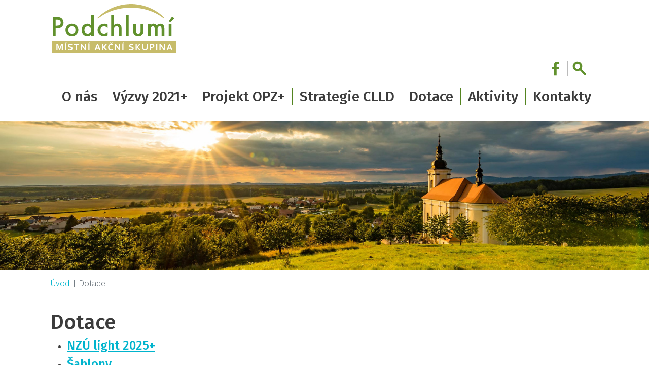

--- FILE ---
content_type: text/html; charset=UTF-8
request_url: https://maspodchlumi.cz/dotace
body_size: 5506
content:
<!DOCTYPE html>
<html lang="cs">
<head>
<meta charset="utf-8">
<meta http-equiv="X-UA-Compatible" content="IE=edge">
<meta name="viewport" content="width=device-width, initial-scale=1">
<meta name="author" content="MAS Podchlumi">
<title>Dotace</title>
<link href="/public/themes//maspodchlumi.cz/dist/A.main.bundle.css.pagespeed.cf.TONyHuxjKw.css" rel="stylesheet">
<link rel="apple-touch-icon" sizes="180x180" href="/public/themes//maspodchlumi.cz/favicon/xapple-touch-icon.png.pagespeed.ic.vvNAmnDJNi.webp">
<link rel="icon" type="image/png" sizes="32x32" href="/public/themes//maspodchlumi.cz/favicon/xfavicon-32x32.png.pagespeed.ic.kQLkohwPgQ.webp">
<link rel="icon" type="image/png" sizes="16x16" href="/public/themes//maspodchlumi.cz/favicon/xfavicon-16x16.png.pagespeed.ic.XVWt4azqFw.webp">
<link rel="manifest" href="/public/themes//maspodchlumi.cz/favicon/site.webmanifest">
<link rel="mask-icon" href="/public/themes//maspodchlumi.cz/favicon/safari-pinned-tab.svg" color="#5bbad5">
<meta name="msapplication-TileColor" content="#da532c">
<meta name="theme-color" content="#ffffff">
</head>
<body>
<header class="global-container">
<nav class="container navbar navbar-light navbar-expand-md">
<div class="row min-w-100">
<div class="col-6 col-md">
<a class="d-block" href="https://maspodchlumi.cz/"><svg class="logo" preserveAspectRatio="xMinYMid meet" width="250" height="98" alt="MAS Podchlumí, z. s."><use xlink:href="#logo"></use></svg></a>
</div>
<div class="col-6 col-md-auto py-3 d-flex flex-column align-items-end align-self-center">
<ul class="ikony navbar-nav flex-row align-items-center">
<li class="nav-item"><a class="nav-link" href="https://www.facebook.com/maspodchlumi/"><svg><use xlink:href="#icon-fb"></use></svg></a></li>
<li class="nav-item"><a class="nav-link border-0" href="https://maspodchlumi.cz/podpora/vyhledavani"><svg><use xlink:href="#icon-search"></use></svg></a></li>
<li>
<button class="navbar-toggler" type="button" data-bs-toggle="collapse" data-bs-target="#mainMenu" aria-controls="mainMenu" aria-expanded="false" aria-label="Zobrazit menu">
<span class="navbar-toggler-icon"></span>
</button>
</li>
</ul>
<div class="p-0 pt-md-4">
<div class="collapse navbar-collapse bg-white" id="mainMenu">
<ul class="navbar-nav ps-2 h-100">
<li class="nav-item dropdown position-static">
<a class="nav-link level-1" " href='#' id='navbar-menu-36' role="button" data-bs-toggle="dropdown" aria-expanded="false">
O nás </a>
<div class="dropdown-menu mt-0 mt-md-3 w-100 container bg-transparent border-0 top-shadow bottom-shadow" aria-labelledby="navbar-menu-36">
<div class="row w-100 bg-white px-0 px-md-4 py-0 py-md-3 m-0">
<div class="col-12 col-md mb-3">
<div class="level-2">MAS Podchlumí</div>
<ul class="list-unstyled">
<li class="nav-item level-3"><a href="https://maspodchlumi.cz/o-nas/mas-podchlumi/co-je-mas">Co je MAS Podchlumí, z.s.</a></li>
<li class="nav-item level-3"><a href="https://maspodchlumi.cz/o-nas/mas-podchlumi/uzemni-pusobnost">Územní působnost</a></li>
<li class="nav-item level-3"><a href="https://maspodchlumi.cz/o-nas/mas-podchlumi/clenove-mas-copy">Partneři MAS</a></li>
<li class="nav-item level-3"><a href="https://maspodchlumi.cz/o-nas/mas-podchlumi/clenove-mas">Orgány MAS</a></li>
</ul>
</div>
<div class="col-12 col-md mb-3">
<div class="level-2">Dokumenty MAS Podchlumí</div>
<ul class="list-unstyled">
<li class="nav-item level-3"><a href="https://maspodchlumi.cz/o-nas/dokumenty/stanovy-jednaci-a-volebni-rad">Stanovy, jednací a volební řád</a></li>
<li class="nav-item level-3"><a href="https://maspodchlumi.cz/o-nas/dokumenty/pravidla-pro-clenstvi-clenska-prihlaska">Pravidla pro členství, členská přihláška</a></li>
<li class="nav-item level-3"><a href="https://maspodchlumi.cz/o-nas/dokumenty/zpravy-o-plneni-sclld">Zprávy o plnění SCLLD</a></li>
<li class="nav-item level-3"><a href="https://maspodchlumi.cz/o-nas/dokumenty/vyrocni-zpravy">Výroční zprávy</a></li>
<li class="nav-item level-3"><a href="https://maspodchlumi.cz/o-nas/dokumenty/zapisy-valne-hromady-a-rady-spolku">Zápisy Valné hromady a Rady spolku</a></li>
<li class="nav-item level-3"><a href="https://maspodchlumi.cz/o-nas/dokumenty/zapisy">Zápisy Výběrové a Dozorčí komise</a></li>
<li class="nav-item level-3"><a href="https://maspodchlumi.cz/o-nas/dokumenty/archivacni-a-skartacni-rad-copy">Archivační a skartační řád</a></li>
<li class="nav-item level-3"><a href="https://maspodchlumi.cz/o-nas/dokumenty/evaluace">Evaluace</a></li>
</ul>
</div>
<div class="col-12 col-md mb-3">
<div class="level-2">Prezentace MAS</div>
<ul class="list-unstyled">
<li class="nav-item level-3"><a href="https://maspodchlumi.cz/o-nas/prezentace-mas/zpravoddaj">ZPRAVODAJ MAS</a></li>
<li class="nav-item level-3"><a href="https://maspodchlumi.cz/o-nas/prezentace-mas/videospoty-mas-copy">SOUTĚŽE</a></li>
<li class="nav-item level-3"><a href="https://maspodchlumi.cz/o-nas/prezentace-mas/videospoty-mas">VIDEOSPOTY MAS</a></li>
<li class="nav-item level-3"><a href="https://maspodchlumi.cz/o-nas/prezentace-mas/tiskove-zpravy-mas">TISKOVÉ ZPRÁVY MAS</a></li>
</ul>
</div>
<div class="col-12 col-md mb-3">
<div class="level-2">Odkazy</div>
<ul class="list-unstyled">
<li class="nav-item level-3"><a href="https://maspodchlumi.cz/o-nas/odkazy/dulezite-odkazy">Důležité odkazy</a></li>
</ul>
</div>
</div>
</div>
</li>
<li class="nav-item dropdown position-static">
<a class="nav-link level-1" " href='#' id='navbar-menu-598' role="button" data-bs-toggle="dropdown" aria-expanded="false">
Výzvy 2021+ </a>
<div class="dropdown-menu mt-0 mt-md-3 w-100 container bg-transparent border-0 top-shadow bottom-shadow" aria-labelledby="navbar-menu-598">
<div class="row w-100 bg-white px-0 px-md-4 py-0 py-md-3 m-0">
<div class="col-12 col-md mb-3">
<a href="https://maspodchlumi.cz/vyzvy-2021-2027/vyzvy-irop2021--copy" class="level-2">Výzvy IROP 21+</a> </div>
<div class="col-12 col-md mb-3">
<div class="level-2">Výzvy SZP 21+</div>
<ul class="list-unstyled">
<li class="nav-item level-3"><a href="https://maspodchlumi.cz/vyzvy-2021-2027/vyzvy-szp-21-/vyzvy-szp">Výzvy SZP 21+</a></li>
<li class="nav-item level-3"><a href="https://maspodchlumi.cz/vyzvy-2021-2027/vyzvy-szp-21-/databaze-projektu_1-vyzva-szp">Databáze projektů_SZP</a></li>
</ul>
</div>
<div class="col-12 col-md mb-3">
<a href="https://maspodchlumi.cz/vyzvy-2021-2027/vyzvy-op-tak-21-" class="level-2">Výzvy OP TAK 21+</a> </div>
</div>
</div>
</li>
<li class="nav-item dropdown position-static">
<a class="nav-link level-1" " href='#' id='navbar-menu-416' role="button" data-bs-toggle="dropdown" aria-expanded="false">
Projekt OPZ+ </a>
<div class="dropdown-menu mt-0 mt-md-3 w-100 container bg-transparent border-0 top-shadow bottom-shadow" aria-labelledby="navbar-menu-416">
<div class="row w-100 bg-white px-0 px-md-4 py-0 py-md-3 m-0">
<div class="col-12 col-md mb-3">
<a href="https://maspodchlumi.cz/akcni-plan-opz-/o-projektu" class="level-2">O projektu</a> </div>
<div class="col-12 col-md mb-3">
<div class="level-2">Komunitní práce</div>
<ul class="list-unstyled">
<li class="nav-item level-3"><a href="https://maspodchlumi.cz/akcni-plan-opz-/komunitni-prace/vyvoj-komunity">Vývoj komunity ve Vysokém Veselí a Sběři</a></li>
<li class="nav-item level-3"><a href="https://maspodchlumi.cz/akcni-plan-opz-/komunitni-prace/fotbal-zkouska">Zažít Hořice jinak 2025 - Síla komunit</a></li>
<li class="nav-item level-3"><a href="https://maspodchlumi.cz/akcni-plan-opz-/komunitni-prace/fotbalovy-krouzek">Fotbalový kroužek</a></li>
<li class="nav-item level-3"><a href="https://maspodchlumi.cz/akcni-plan-opz-/komunitni-prace/poctivy-veselsky-bramborak-2024">Poctivý veselský bramborák</a></li>
<li class="nav-item level-3"><a href="https://maspodchlumi.cz/akcni-plan-opz-/komunitni-prace/oceneni-za-inovativni-pristup-v-socialni-praci">Ocenění za inovativní přístup v sociální práci</a></li>
<li class="nav-item level-3"><a href="https://maspodchlumi.cz/akcni-plan-opz-/komunitni-prace/setkani-pro-drive-narozene-copy">Setkání pro dříve narozené</a></li>
<li class="nav-item level-3"><a href="https://maspodchlumi.cz/akcni-plan-opz-/komunitni-prace/krajske_setkani">Krajské setkání místních akčních skupin k projektu OPZ+</a></li>
<li class="nav-item level-3"><a href="https://maspodchlumi.cz/akcni-plan-opz-/komunitni-prace/vystupy-ankety-nejvetsi-prani-pro-misto-kde-ziju">Výstupy ankety ve Vysokém Veselí</a></li>
<li class="nav-item level-3"><a href="https://maspodchlumi.cz/akcni-plan-opz-/komunitni-prace/slosovani-anketnich-pohlednic">Slosování anketních pohlednic - Největší přání pro místo, kde žiju</a></li>
<li class="nav-item level-3"><a href="https://maspodchlumi.cz/akcni-plan-opz-/komunitni-prace/charitativni-akce-prodeje-trdelniku">Charitativní akce prodeje trdelníků</a></li>
<li class="nav-item level-3"><a href="https://maspodchlumi.cz/akcni-plan-opz-/komunitni-prace/graffiti-workshop">Graffiti workshop</a></li>
<li class="nav-item level-3"><a href="https://maspodchlumi.cz/akcni-plan-opz-/komunitni-prace/psznv">Pocitové mapy</a></li>
</ul>
</div>
<div class="col-12 col-md mb-3">
<div class="level-2">Pečující osoby</div>
<ul class="list-unstyled">
<li class="nav-item level-3"><a href="https://maspodchlumi.cz/akcni-plan-opz-/pecujici-osoby/adresar-sluzeb-pro-neformalne-pecujici-v-mas-podchlumi">Adresář služeb pro neformálně pečující na území MAS Podchlumí</a></li>
<li class="nav-item level-3"><a href="https://maspodchlumi.cz/akcni-plan-opz-/pecujici-osoby/jak_byt_v_pohode_pri_peci_o_druhe-butoves">Jak být v pohodě při péči o druhé - Butoves</a></li>
<li class="nav-item level-3"><a href="https://maspodchlumi.cz/akcni-plan-opz-/pecujici-osoby/telo-na-dlani">Tělo na dlani</a></li>
<li class="nav-item level-3"><a href="https://maspodchlumi.cz/akcni-plan-opz-/pecujici-osoby/jak_byt_v_pohode_pri_peci_o_druhe">Jak být v pohodě při péči o druhé - Hořice</a></li>
<li class="nav-item level-3"><a href="https://maspodchlumi.cz/akcni-plan-opz-/pecujici-osoby/kompenzacni_pomucky_v_praxi_">Kompenzační pomůcky v praxi</a></li>
<li class="nav-item level-3"><a href="https://maspodchlumi.cz/akcni-plan-opz-/pecujici-osoby/uzitecne-informace-a-odkazy_">Užitečné informace a odkazy</a></li>
<li class="nav-item level-3"><a href="https://maspodchlumi.cz/akcni-plan-opz-/pecujici-osoby/jak-pecovat-a-nezblaznit-se">Jak pečovat a nezbláznit se?</a></li>
</ul>
</div>
<div class="col-12 col-md mb-3">
<div class="level-2">Komunitní tábory</div>
<ul class="list-unstyled">
<li class="nav-item level-3"><a href="https://maspodchlumi.cz/akcni-plan-opz-/komunitni-tabory/komunitni-tabory-2025-copy">Komunitní tábory MAS Podchlumí 2026</a></li>
<li class="nav-item level-3"><a href="https://maspodchlumi.cz/akcni-plan-opz-/komunitni-tabory/komunitni-tabory-2025">Komunitní tábory MAS Podchlumí 2025</a></li>
<li class="nav-item level-3"><a href="https://maspodchlumi.cz/akcni-plan-opz-/komunitni-tabory/komunitni-tabory-2024">Komunitní tábory MAS Podchlumí 2024</a></li>
<li class="nav-item level-3"><a href="https://maspodchlumi.cz/akcni-plan-opz-/komunitni-tabory/komunitni-tabory-2023">Komunitní tábory MAS Podchlumí 2023</a></li>
</ul>
</div>
</div>
</div>
</li>
<li class="nav-item dropdown position-static">
<a class="nav-link level-1" " href='#' id='navbar-menu-40' role="button" data-bs-toggle="dropdown" aria-expanded="false">
Strategie CLLD </a>
<div class="dropdown-menu mt-0 mt-md-3 w-100 container bg-transparent border-0 top-shadow bottom-shadow" aria-labelledby="navbar-menu-40">
<div class="row w-100 bg-white px-0 px-md-4 py-0 py-md-3 m-0">
<div class="col-12 col-md mb-3">
<div class="level-2">Strategie 2021-2027</div>
<ul class="list-unstyled">
<li class="nav-item level-3"><a href="https://maspodchlumi.cz/strategie-clld/strategie-2021-2027/op-tak-21--copy">SP SZP 21+</a></li>
<li class="nav-item level-3"><a href="https://maspodchlumi.cz/strategie-clld/strategie-2021-2027/opzp-21-">OPŽP 21+</a></li>
<li class="nav-item level-3"><a href="https://maspodchlumi.cz/strategie-clld/strategie-2021-2027/op-tak-21-">OP TAK 21+</a></li>
<li class="nav-item level-3"><a href="https://maspodchlumi.cz/strategie-clld/strategie-2021-2027/irop-2021--copy">IROP 2021+</a></li>
<li class="nav-item level-3"><a href="https://maspodchlumi.cz/strategie-clld/strategie-2021-2027/sclld-21-">SCLLD 21+ - koncepční část</a></li>
<li class="nav-item level-3"><a href="https://maspodchlumi.cz/strategie-clld/strategie-2021-2027/komunitni-projednavani-sclld21">Komunitní projednávání SCLLD21+</a></li>
</ul>
</div>
<div class="col-12 col-md mb-3">
<div class="level-2">Strategie 2014-2020</div>
<ul class="list-unstyled">
<li class="nav-item level-3"><a href="https://maspodchlumi.cz/strategie-clld/strategie-2014-2020/realizovane-projekty-zadatelu">Realizované projekty žadatelů</a></li>
<li class="nav-item level-3"><a href="https://maspodchlumi.cz/strategie-clld/strategie-2014-2020/maly-leader">Malý LEADER</a></li>
<li class="nav-item level-3"><a href="https://maspodchlumi.cz/strategie-clld/strategie-2014-2020/vyzvy-irop">Výzvy IROP 2014-2020</a></li>
<li class="nav-item level-3"><a href="https://maspodchlumi.cz/strategie-clld/strategie-2014-2020/vyzvy-prv">Výzvy PRV 2014-2020</a></li>
<li class="nav-item level-3"><a href="https://maspodchlumi.cz/strategie-clld/strategie-2014-2020/vyzvy-op-zamestnanost">Výzvy OP Zaměstnanost 2014-2020</a></li>
<li class="nav-item level-3"><a href="https://maspodchlumi.cz/strategie-clld/strategie-2014-2020/o-vyzvach-mas">Interaktivní mapa projektů 2014-2020</a></li>
<li class="nav-item level-3"><a href="https://maspodchlumi.cz/strategie-clld/strategie-2014-2020/sclld-2014-2020">SCLLD 2014-2020</a></li>
</ul>
</div>
<div class="col-12 col-md mb-3">
<div class="level-2">Strategie 2007-2013</div>
<ul class="list-unstyled">
<li class="nav-item level-3"><a href="https://maspodchlumi.cz/strategie-clld/strategie-2007-2013/realizovane-projekty-zadatelu">Realizované projekty žadatelů</a></li>
<li class="nav-item level-3"><a href="https://maspodchlumi.cz/strategie-clld/strategie-2007-2013/spl-a-fiche">SPL a Fiche</a></li>
</ul>
</div>
</div>
</div>
</li>
<li class="nav-item dropdown position-static">
<a class="nav-link level-1" " href='#' id='navbar-menu-22' role="button" data-bs-toggle="dropdown" aria-expanded="false">
Dotace </a>
<div class="dropdown-menu mt-0 mt-md-3 w-100 container bg-transparent border-0 top-shadow bottom-shadow" aria-labelledby="navbar-menu-22">
<div class="row w-100 bg-white px-0 px-md-4 py-0 py-md-3 m-0">
<div class="col-12 col-md mb-3">
<div class="level-2">NZÚ light 2025+</div>
<ul class="list-unstyled">
<li class="nav-item level-3"><a href="https://maspodchlumi.cz/dotace/nzu-light/dokumenty-copy-copy-copy">NZÚ Light standard</a></li>
<li class="nav-item level-3"><a href="https://maspodchlumi.cz/dotace/nzu-light/dokumenty-copy-copy">NZÚ Light pro nízkopříjmové domácnosti</a></li>
<li class="nav-item level-3"><a href="https://maspodchlumi.cz/dotace/nzu-light/dokumenty-copy">NZÚ Oprav dům po babičce</a></li>
<li class="nav-item level-3"><a href="https://maspodchlumi.cz/dotace/nzu-light/dokumenty">Dokumenty pro žadatele</a></li>
<li class="nav-item level-3"><a href="https://maspodchlumi.cz/dotace/nzu-light/letacek">Letáček</a></li>
</ul>
</div>
<div class="col-12 col-md mb-3">
<div class="level-2">Šablony</div>
<ul class="list-unstyled">
<li class="nav-item level-3"><a href="https://maspodchlumi.cz/dotace/sablony/sablony-pro-skoly-copy-copy">Šablony pro školy II OP JAK - výzva vyhlášena</a></li>
<li class="nav-item level-3"><a href="https://maspodchlumi.cz/dotace/sablony/sablony-pro-skoly-copy">Šablony pro školy I OP JAK</a></li>
<li class="nav-item level-3"><a href="https://maspodchlumi.cz/dotace/sablony/sablony-pro-skoly">Šablony pro školy III.</a></li>
<li class="nav-item level-3"><a href="https://maspodchlumi.cz/dotace/sablony/sablony-pro-skoly-ii-">Šablony pro školy I a II.</a></li>
</ul>
</div>
<div class="col-12 col-md mb-3">
<div class="level-2">Národní dotace</div>
<ul class="list-unstyled">
<li class="nav-item level-3"><a href="https://maspodchlumi.cz/dotace/ostatni-dotace-copy/narodni-dotace">Zachování a obnova historických hodnot I - válečné hroby</a></li>
<li class="nav-item level-3"><a href="https://maspodchlumi.cz/dotace/ostatni-dotace-copy/obnova-drobnych-pamatek">Obnova drobných památek pro rok 2026</a></li>
</ul>
</div>
<div class="col-12 col-md mb-3">
<div class="level-2">Krajské dotace</div>
<ul class="list-unstyled">
<li class="nav-item level-3"><a href="https://maspodchlumi.cz/dotace/krajske-dotace/dotace-kralovehradeckeho-kraje">Program obnovy venkova KHK 2026</a></li>
</ul>
</div>
</div>
</div>
</li>
<li class="nav-item dropdown position-static">
<a class="nav-link level-1" " href='#' id='navbar-menu-49' role="button" data-bs-toggle="dropdown" aria-expanded="false">
Aktivity </a>
<div class="dropdown-menu mt-0 mt-md-3 w-100 container bg-transparent border-0 top-shadow bottom-shadow" aria-labelledby="navbar-menu-49">
<div class="row w-100 bg-white px-0 px-md-4 py-0 py-md-3 m-0">
<div class="col-12 col-md mb-3">
<div class="level-2">PODKRKONOŠÍ regionální produkt</div>
<ul class="list-unstyled">
<li class="nav-item level-3"><a href="https://maspodchlumi.cz/aktivity/podkrkonosi-regionalni-produkt/o-znacce-copy">O značce</a></li>
<li class="nav-item level-3"><a href="https://maspodchlumi.cz/aktivity/podkrkonosi-regionalni-produkt/certifikovane-produkty">Certifikované produkty</a></li>
<li class="nav-item level-3"><a href="https://maspodchlumi.cz/aktivity/podkrkonosi-regionalni-produkt/katalog-regionalnich-vyrobku">Katalog regionálních výrobků</a></li>
<li class="nav-item level-3"><a href="https://maspodchlumi.cz/aktivity/podkrkonosi-regionalni-produkt/pro-zajemce-o-znacku-copy">Pro zájemce o značku</a></li>
<li class="nav-item level-3"><a href="https://maspodchlumi.cz/aktivity/podkrkonosi-regionalni-produkt/dokumenty-ke-stazeni">Výzva k předkládání žádostí o udělení značky PODKRKONOŠÍ regionální produkt</a></li>
<li class="nav-item level-3"><a href="https://maspodchlumi.cz/aktivity/podkrkonosi-regionalni-produkt/noviny-regionalnich-znacek-copy">Čtvrtletníky ARZ</a></li>
</ul>
</div>
<div class="col-12 col-md mb-3">
<div class="level-2">Energetika</div>
<ul class="list-unstyled">
<li class="nav-item level-3"><a href="https://maspodchlumi.cz/aktivity/energetika/podrobne-informace-enkomas">PORADENSTVÍ V OBLASTI ENERGETICKÝCH ÚSPOR - EnKo MAS</a></li>
<li class="nav-item level-3"><a href="https://maspodchlumi.cz/aktivity/energetika/vyzva-npo-c-12022-na-rekonstrukci-verejneho-osvetleni-v-obcich">Výzva NPO č. 1/2022 na rekonstrukci veřejného osvětlení v obcích</a></li>
</ul>
</div>
<div class="col-12 col-md mb-3">
<div class="level-2">Podle zaměření</div>
<ul class="list-unstyled">
<li class="nav-item level-3"><a href="https://maspodchlumi.cz/aktivity/podle-zamereni/regionalni-ucebnice-podchlumi-copy">Naučné stezky Podchlumím</a></li>
<li class="nav-item level-3"><a href="https://maspodchlumi.cz/aktivity/podle-zamereni/vzdelavani-skolstvi">Vzdělávání, školství</a></li>
<li class="nav-item level-3"><a href="https://maspodchlumi.cz/aktivity/podle-zamereni/regionalni-ucebnice-podchlumi">Regionální učebnice Podchlumí</a></li>
</ul>
</div>
<div class="col-12 col-md mb-3">
<div class="level-2">Projekty MAS</div>
<ul class="list-unstyled">
<li class="nav-item level-3"><a href="https://maspodchlumi.cz/aktivity/projekty-mas/mistni-akcni-plan-i-iv">Místní akční plán vzdělávání pro ORP Hořice I - IV (2016 - 2025)</a></li>
<li class="nav-item level-3"><a href="https://maspodchlumi.cz/aktivity/projekty-mas/leader-mas-podchlumi-2021-_ii">MAS Podchlumí_LEADER 2021+_II. (10/2024 - 9/2026)</a></li>
<li class="nav-item level-3"><a href="https://maspodchlumi.cz/aktivity/projekty-mas/leader-mas-podchlumi-2021-_i-">LEADER MAS Podchlumí 2021+_I. (6/2023 - 9/2024)</a></li>
<li class="nav-item level-3"><a href="https://maspodchlumi.cz/aktivity/projekty-mas/granty-kralovehradeckeho-kraje">Granty Královéhradeckého kraje (2008 - 2025)</a></li>
<li class="nav-item level-3"><a href="https://maspodchlumi.cz/aktivity/projekty-mas/podpora-znacky">Podpora značky PODKRKONOŠÍ regionální produkt® (2024 - 2025)</a></li>
<li class="nav-item level-3"><a href="https://maspodchlumi.cz/aktivity/projekty-mas/z_podchlumi_za_kulturou_v_khk">Z Podchlumí za kulturou v Královéhradeckém kraji (2023 - 2025)</a></li>
<li class="nav-item level-3"><a href="https://maspodchlumi.cz/aktivity/projekty-mas/milion-stromu-copy-copy">Podpora udržitelného komunitního života v Podchlumí (2023)</a></li>
<li class="nav-item level-3"><a href="https://maspodchlumi.cz/aktivity/projekty-mas/zlepseni-ridicich-a-administrativnich-schopnosti-mas-podchlumi">Zlepšení řídících a administrativních schopností MAS Podchlumí (2015 - 2023)</a></li>
<li class="nav-item level-3"><a href="https://maspodchlumi.cz/aktivity/projekty-mas/milion-stromu">Milión stromů</a></li>
<li class="nav-item level-3"><a href="https://maspodchlumi.cz/aktivity/projekty-mas/archiv-projektu-mas">Archív projektů MAS</a></li>
</ul>
</div>
<div class="col-12 col-md mb-3">
<div class="level-2">Další aktivity</div>
<ul class="list-unstyled">
<li class="nav-item level-3"><a href="https://maspodchlumi.cz/aktivity/dalsi-aktivity/archiv-aktualit">Akce v území</a></li>
<li class="nav-item level-3"><a href="https://maspodchlumi.cz/aktivity/dalsi-aktivity/pujcovani-techniky">Půjčování techniky</a></li>
<li class="nav-item level-3"><a href="https://maspodchlumi.cz/aktivity/dalsi-aktivity/regiony-sobe">Regiony sobě</a></li>
</ul>
</div>
</div>
</div>
</li>
<li class="nav-item dropdown position-static">
<a href="https://maspodchlumi.cz/kontakty" class="nav-link level-1">Kontakty</a> </li>
</ul>
</div>
</div>
</div>
</div>
</nav>
<div class="carousel slide carousel-fade" data-bs-ride="carousel" data-bs-interval="5000" id="mainCarousel">
<div class="carousel-inner">
<div class="carousel-item active">
<img class="d-block img-fluid w-100" width="2400" height="550" src="https://maspodchlumi.cz//public/banners/2021-11-18_uvodni-strana-00_2400x550.jpg" srcset="https://maspodchlumi.cz//public/banners/x2021-11-18_uvodni-strana-00_2400x550-2400.jpg.pagespeed.ic.ZEaRaUyaJP.webp 2400w, https://maspodchlumi.cz//public/banners/x2021-11-18_uvodni-strana-00_2400x550-1697.jpg.pagespeed.ic.lesHmP-3MW.webp 1697w, https://maspodchlumi.cz//public/banners/x2021-11-18_uvodni-strana-00_2400x550-1200.jpg.pagespeed.ic.vkMnztc6Vb.webp 1200w, https://maspodchlumi.cz//public/banners/x2021-11-18_uvodni-strana-00_2400x550-848.jpg.pagespeed.ic.gHsGBZRDyd.webp 848w, https://maspodchlumi.cz//public/banners/x2021-11-18_uvodni-strana-00_2400x550-600.jpg.pagespeed.ic.Gc6QI_UzJp.webp 600w, https://maspodchlumi.cz//public/banners/x2021-11-18_uvodni-strana-00_2400x550-424.jpg.pagespeed.ic.K2N0gy3j03.webp 424w, https://maspodchlumi.cz//public/banners/x2021-11-18_uvodni-strana-00_2400x550-300.jpg.pagespeed.ic.4Fsl2OuAHt.webp 300w" alt="Podchlumí"/>
</div>
</div>
</div>
</header>
<div class="global-container">
<div class="container py-3">
<nav aria-label="breadcrumb">
<ol class="breadcrumb">
<li class="breadcrumb-item"><a href="https://maspodchlumi.cz/">Úvod</a></li>
<li class="breadcrumb-item active" aria-current="page">Dotace</li>
</ol>
</nav>
<div class="py-4">
<div class="autogenerated-content">
<h1>Dotace</h1>
<ul>
<li><h4><a href="https://maspodchlumi.cz/dotace/nzu-light">NZÚ light 2025+</a></h4></li>
<li><h4><a href="https://maspodchlumi.cz/dotace/sablony">Šablony</a></h4></li>
<li><h4><a href="https://maspodchlumi.cz/dotace/ostatni-dotace-copy">Národní dotace</a></h4></li>
<li><h4><a href="https://maspodchlumi.cz/dotace/krajske-dotace">Krajské dotace</a></h4></li>
</ul>
</div>
</div>
</div>
</div>
<footer class="global-container bg-light">
<div class="bg-dark">
<div class="container py-5">
<div class="row py-3 pb-md-5 border-bottom">
<ul class="list-group list-group-horizontal-md list-group-flush">
<li class="list-group-item h4"><a href="https://maspodchlumi.cz/">Úvod</a></li>
<li class="list-group-item h4"><a href="https://maspodchlumi.cz/o-nas">O nás</a></li>
<li class="list-group-item h4"><a href="https://maspodchlumi.cz/vyzvy-2021-2027">Výzvy 2021-2027</a></li>
<li class="list-group-item h4"><a href="https://maspodchlumi.cz/akcni-plan-opz-">Akční plán OPZ+</a></li>
<li class="list-group-item h4"><a href="https://maspodchlumi.cz/strategie-clld">Strategie CLLD</a></li>
<li class="list-group-item h4"><a href="https://maspodchlumi.cz/dotace">Dotace</a></li>
<li class="list-group-item h4"><a href="https://maspodchlumi.cz/aktivity">Aktivity</a></li>
<li class="list-group-item h4"><a href="https://maspodchlumi.cz/kontakty">Kontakty</a></li>
</ul>
</div>
<div class="row">
<div class="col-md-auto py-3 me-5">
<svg class="logo" alt="MAS Podchlumí, z. s."><use xlink:href="#logo"></use></svg>
</div>
<div class="col-md-auto py-3 me-5" itemscope itemtype="http://schema.org/Organization">
<h5 itemprop="name">MAS Podchlumí, z. s.</h5>
<div itemprop="address" itemscope itemtype="http://schema.org/PostalAddress">
<div itemprop="streetAddress">Holovousy 39</div>
<span itemprop="postalCode">508 01</span> <span itemprop="addressLocality">Hořice</span>
</div>
</div>
</div>
</div>
</div>
<div>
<div class="container">
<div class="row py-4">
<small class="col-auto me-auto">&copy; 2021, MAS Podchlumí, z. s.</small>
<small class="col-auto">Realizace: <a href="https://2123.cz" class="link-secondary">2123design s.r.o.</a></small>
</div>
</div>
</div>
<div class="bg-white row py-4 mx-0">
<div class="col-12 col-lg-4">
<svg class="mx-auto me-lg-0 d-block" width="357" height="100" alt="EU - Evropský fond pro regionální rozvoj. Integrovaný regionální operační fond"><use xlink:href="#logo-eu"></use></svg>
</div>
<div class="col-12 col-lg-4">
<svg class="mx-auto d-block" width="357" height="100" alt="Ministerstvo pro místní rozvoj"><use xlink:href="#logo-irop"></use></svg>
</div>
<div class="col-12 col-lg-4">
<svg class="mx-auto ms-lg-0 d-block" width="357" height="100" alt="Královehradecký kraj"><use xlink:href="#logo-khkraj"></use></svg>
</div>
</div>
</footer>
<div class="d-none" data-sprite-url="/public/themes//maspodchlumi.cz/images/sprites.svg"></div>
<script src="/public/themes//maspodchlumi.cz/dist/main.bundle.js.pagespeed.ce.2CjtFt357h.js"></script>
</html>


--- FILE ---
content_type: image/svg+xml
request_url: https://maspodchlumi.cz/public/themes//maspodchlumi.cz/images/sprites.svg
body_size: 11627
content:
<svg xmlns="http://www.w3.org/2000/svg" xmlns:xlink="http://www.w3.org/1999/xlink"><defs><symbol viewBox="0 0 58.76 58.76" id="icon-fb"><path d="M22.81 57.14V32.78h-8.2v-9.49h8.2v-7.02c0-8.12 4.96-12.55 12.21-12.55 3.48 0 6.46.26 7.33.38v8.48l-5.03.02c-3.94 0-4.7 1.86-4.7 4.61v6.08h9.4l-1.22 9.49h-8.18v24.36h-9.81z" style="fill:var(--primary-fill-color, #61912D)" /><path style="fill:none" d="M0 0h58.76v58.76H0z" /></symbol><symbol viewBox="0 0 17.2 17.2" id="icon-search"><path d="M4.23 1.41c-.63.26-1.22.65-1.74 1.16-.51.52-.9 1.11-1.16 1.74-.27.66-.41 1.36-.41 2.06s.14 1.4.41 2.06c.26.63.65 1.22 1.16 1.74.52.51 1.11.9 1.74 1.16.66.27 1.36.41 2.06.41s1.4-.14 2.06-.41c.25-.1.49-.23.73-.37l5.59 5.88 1.7-1.69-5.75-5.6c.26-.35.47-.73.63-1.12.27-.66.41-1.36.41-2.06s-.14-1.4-.41-2.06A5.343 5.343 0 0 0 6.29 1c-.7 0-1.4.14-2.06.41zm.93 2.23c.36-.15.75-.23 1.13-.23.39 0 .77.08 1.14.23.34.14.67.35.95.64.29.28.5.61.64.96.15.36.23.74.23 1.13 0 .39-.08.77-.23 1.13-.14.35-.35.68-.64.96a2.95 2.95 0 0 1-2.09.87c-.38 0-.77-.08-1.13-.23-.35-.14-.68-.36-.96-.64-.28-.28-.5-.61-.64-.96-.15-.36-.23-.74-.23-1.13 0-.39.08-.77.23-1.13.14-.35.36-.68.64-.96.28-.29.61-.5.96-.64z" style="fill:var(--primary-fill-color, #61912D)" /><path style="fill:none" d="M0 0h17.2v17.2H0z" /></symbol><symbol fill-rule="evenodd" viewBox="0 0 96.02 37.51" id="logo"><defs><style>#logo .fil1{fill:var(--primary-fill-color, #61912D)}#logo .fil0{fill:var(--primary-fill-color, #C7BC6A)}</style></defs><path class="fil0" d="M96.02 37.51H0v-9.17h96.02v9.17zM6.04 34.2c.1-.38.24-.8.39-1.23l.84-2.33h1.26v4.87h-.9v-2.47c0-.36.02-.78.05-1.26h-.04c-.04.14-.09.29-.14.47l-.18.51-1 2.75h-.58l-1-2.75c-.07-.17-.12-.34-.18-.51-.06-.18-.1-.33-.15-.47h-.03c.03.45.05.87.05 1.26v2.47h-.9v-4.87h1.25l.84 2.32c.14.38.27.8.39 1.24h.03zm4.13 1.31v-4.87h.9v4.87h-.9zm1.43-6.04-.69.91h-.69l.51-.91h.87zm3.5 4.64c0-.13-.03-.23-.09-.3a.654.654 0 0 0-.24-.19c-.11-.05-.22-.09-.35-.12s-.27-.06-.41-.09c-.19-.04-.37-.09-.54-.15-.18-.05-.33-.13-.46-.23s-.23-.23-.31-.39c-.08-.15-.12-.35-.12-.58 0-.26.05-.48.14-.67s.21-.35.37-.48c.15-.12.33-.21.54-.28.21-.06.44-.09.7-.09s.52.03.78.08c.27.05.49.11.68.19v.77c-.25-.1-.49-.17-.73-.22-.23-.04-.45-.07-.65-.07-.29 0-.52.06-.68.16-.16.11-.24.27-.24.48 0 .13.03.23.08.31s.12.15.21.2.2.09.31.13c.12.03.24.06.37.08.21.05.4.1.59.15.19.06.36.14.5.24.14.11.26.24.35.4.08.17.12.38.12.63 0 .26-.05.49-.14.68-.1.19-.24.35-.42.48-.18.12-.39.21-.65.28-.25.06-.53.09-.83.09-.27 0-.53-.03-.79-.08-.25-.05-.46-.13-.63-.22v-.76c.24.11.47.19.7.23a3.26 3.26 0 0 0 1.12.04c.14-.02.26-.06.37-.12.1-.06.19-.13.26-.23.06-.09.09-.21.09-.35zm4.39 1.4h-.89v-4.13h-1.57v-.74h4.03v.74h-1.57v4.13zm5.28-2.61c.35.5.63.94.85 1.33h.02c-.02-.64-.04-1.1-.04-1.39v-2.2h.9v4.87h-.94l-1.59-2.25c-.28-.38-.57-.83-.87-1.35h-.02c.03.6.04 1.06.04 1.39v2.21h-.89v-4.87h.94l1.6 2.26zm3.37 2.61v-4.87h.89v4.87h-.89zm1.42-6.04-.69.91h-.68l.5-.91h.87zm6.65 4.8h-1.84l-.47 1.24h-.95l1.93-4.87h.81l1.94 4.87h-.95l-.47-1.24zm-.93-2.46c-.17.5-.33.93-.46 1.27l-.16.44h1.27l-.17-.44c-.13-.34-.29-.77-.46-1.27h-.02zm3.52 3.7v-4.87h.89v2.21h.02l1.84-2.21h1.1l-2.03 2.41 2.2 2.46h-1.14l-1.97-2.2h-.02v2.2h-.89zm7.21-4.22c-.25 0-.47.04-.68.12-.2.08-.38.2-.52.35-.15.16-.27.34-.35.57-.08.22-.12.48-.12.77s.03.54.11.76c.08.21.18.4.32.54.15.15.32.26.52.33.2.08.43.11.69.11.18 0 .37-.01.56-.04.2-.03.38-.07.54-.12v.76c-.17.05-.35.09-.55.12-.19.02-.4.04-.61.04-.41 0-.77-.06-1.09-.18-.31-.12-.57-.28-.78-.5-.21-.21-.37-.47-.48-.77-.1-.3-.16-.63-.16-.99 0-.38.06-.72.17-1.04.12-.32.28-.59.49-.83.22-.23.48-.41.8-.55.32-.13.68-.2 1.08-.2.21 0 .41.01.59.04.19.03.35.07.5.12v.75c-.19-.06-.38-.1-.54-.12-.17-.03-.33-.04-.49-.04zm.16-.91h-.75l-.79-.91h.76l.4.46h.01l.41-.46h.74l-.78.91zm4.84 2.52c.35.5.63.94.85 1.33h.02c-.03-.64-.04-1.1-.04-1.39v-2.2h.89v4.87h-.93l-1.59-2.25c-.28-.38-.57-.83-.87-1.35h-.02c.03.6.04 1.06.04 1.39v2.21h-.89v-4.87h.93l1.61 2.26zm3.36 2.61v-4.87h.9v4.87h-.9zm1.43-6.04-.69.91h-.68l.5-.91h.87zm6.4 4.64c0-.13-.03-.23-.09-.3-.06-.08-.15-.14-.25-.19s-.22-.09-.35-.12-.27-.06-.41-.09c-.19-.04-.37-.09-.54-.15-.17-.05-.32-.13-.45-.23s-.24-.23-.32-.39c-.07-.15-.11-.35-.11-.58 0-.26.04-.48.13-.67s.22-.35.37-.48c.15-.12.33-.21.54-.28.21-.06.44-.09.7-.09s.53.03.79.08.48.11.68.19v.77c-.26-.1-.5-.17-.73-.22-.23-.04-.45-.07-.66-.07-.29 0-.52.06-.67.16-.16.11-.24.27-.24.48 0 .13.02.23.08.31.05.08.12.15.21.2s.19.09.31.13c.11.03.23.06.37.08.2.05.4.1.58.15.19.06.36.14.5.24.15.11.26.24.35.4.08.17.12.38.12.63 0 .26-.04.49-.14.68s-.24.35-.41.48c-.18.12-.4.21-.65.28-.26.06-.54.09-.84.09-.27 0-.53-.03-.78-.08-.26-.05-.47-.13-.64-.22v-.76c.24.11.47.19.7.23a3.353 3.353 0 0 0 1.12.04c.14-.02.26-.06.37-.12s.19-.13.26-.23c.07-.09.1-.21.1-.35zm2.39 1.4v-4.87h.89v2.21h.02l1.84-2.21h1.1l-2.03 2.41 2.2 2.46h-1.14l-1.97-2.2h-.02v2.2h-.89zm7.21.09c-.25 0-.48-.03-.69-.08-.2-.05-.38-.12-.53-.21-.16-.1-.29-.21-.4-.35-.11-.13-.2-.28-.26-.45-.06-.14-.1-.29-.12-.45-.02-.17-.03-.35-.03-.56v-2.86h.89v2.78c0 .35.04.62.12.81.1.22.23.37.41.47.18.09.38.14.62.14s.45-.05.63-.14c.18-.1.31-.25.4-.47.09-.19.13-.46.13-.81v-2.78h.89v2.86c0 .21-.01.39-.03.56-.03.16-.06.31-.12.45-.06.17-.15.32-.26.45-.11.14-.25.25-.41.35-.16.09-.34.16-.54.21-.21.05-.44.08-.7.08zm5.03-1.98h-.23c-.08-.01-.15-.01-.22-.02v1.91h-.9v-4.87h1.41c.24 0 .44.01.62.03.17.02.33.05.47.09.33.1.59.26.77.49.18.22.27.5.27.85 0 .23-.05.45-.15.63-.09.19-.24.35-.42.48-.19.13-.42.23-.69.3-.27.08-.58.11-.93.11zm-.45-.77c.05.01.11.02.19.02h.25c.24 0 .44-.02.6-.05.16-.04.3-.1.39-.17.1-.07.17-.15.22-.25.04-.09.06-.2.06-.32 0-.14-.03-.27-.09-.37a.627.627 0 0 0-.35-.24c-.08-.03-.18-.05-.31-.07a5.56 5.56 0 0 0-.46-.02h-.5v1.47zm4.06 2.66v-4.87h.9v4.87h-.9zm5.08-2.61c.35.5.64.94.86 1.33h.02c-.03-.64-.05-1.1-.05-1.39v-2.2h.9v4.87h-.94l-1.59-2.25c-.28-.38-.57-.83-.86-1.35h-.03c.03.6.05 1.06.05 1.39v2.21h-.9v-4.87h.94l1.6 2.26zm6.16 1.37h-1.84l-.47 1.24h-.95l1.93-4.87h.81l1.94 4.87h-.94l-.48-1.24zm-.93-2.46c-.17.5-.32.93-.46 1.27l-.16.44h1.27l-.17-.44c-.13-.34-.29-.77-.46-1.27h-.02zM86.51 10.23C79.9 3.9 70.92 0 61.04 0c-9.89 0-18.86 3.9-25.47 10.23-.18.18-.4.5-.23.7s.48.01.68-.12c.1-.06.3-.22.42-.31 6.35-4.79 15.03-7.74 24.6-7.74s18.24 2.95 24.6 7.74c.12.09.32.25.42.31.2.13.5.32.68.12.17-.2-.05-.52-.23-.7z" /><path class="fil1" d="M3.02 24.72H.79V9.97h2.52c2.25 0 3.18.22 4.13.93 1 .77 1.62 2.1 1.62 3.45 0 1.19-.49 2.37-1.28 3.12-.87.84-2.1 1.26-3.72 1.26H3.02v5.99zm.82-8.05c1.15 0 1.81-.18 2.32-.6.47-.39.75-1.06.75-1.76 0-.71-.31-1.38-.81-1.75-.54-.38-1.2-.53-2.35-.53h-.73v4.64h.82zM20.47 20.08c0 2.78-2.17 4.93-5 4.93-2.78 0-4.93-2.17-4.93-5 0-2.67 2.21-4.84 4.96-4.84 2.8 0 4.97 2.14 4.97 4.91zm-7.74-.03c0 1.84 1.08 3.04 2.77 3.04 1.68 0 2.78-1.2 2.78-2.99 0-1.81-1.1-3.01-2.78-3.01-1.64 0-2.77 1.2-2.77 2.96zM32.39 8.6v16.12h-2.14v-.97c-.91.88-1.75 1.26-2.88 1.26-2.54 0-4.42-2.1-4.42-4.96 0-2.78 1.88-4.88 4.38-4.88 1.17 0 2.01.37 2.92 1.32V8.6h2.14zm-7.25 11.43c0 1.79 1.06 3.06 2.56 3.06 1.6 0 2.68-1.22 2.68-2.99s-1.08-3.01-2.65-3.01c-1.49 0-2.59 1.26-2.59 2.94zM43.01 18.66c-1-1.19-1.64-1.57-2.68-1.57-1.63 0-2.83 1.28-2.83 2.99 0 1.74 1.17 3.01 2.79 3.01 1.06 0 1.68-.38 2.72-1.62v2.85c-.97.51-1.64.69-2.63.69-2.88 0-5.07-2.12-5.07-4.89 0-2.78 2.24-4.95 5.09-4.95.99 0 1.75.17 2.61.64v2.85zM47.9 8.6v7.58c.82-.72 1.52-1.01 2.54-1.01 1.11 0 2.15.46 2.7 1.26.46.62.62 1.3.62 2.59v5.7h-2.15v-5.51c0-1.48-.51-2.12-1.68-2.12-.84 0-1.5.38-1.75.98-.17.42-.28 1.21-.28 2.16v4.49h-2.15V8.6h2.15zM59.29 24.72h-2.15V8.6h2.15zM64.82 20.76c0 1.6.57 2.33 1.83 2.33 1.24 0 1.82-.73 1.82-2.33v-5.35h2.14v5.4c0 1.46-.26 2.25-.97 3.03-.75.77-1.77 1.17-3.01 1.17-1.22 0-2.23-.4-2.99-1.17-.7-.78-.97-1.57-.97-3.03v-5.4h2.15v5.35zM76.14 15.41v.86c.82-.86 1.3-1.1 2.23-1.1 1.04 0 1.93.48 2.5 1.37.67-.91 1.6-1.37 2.75-1.37 1.17 0 2.23.57 2.69 1.46.29.57.45 1.37.45 2.34v5.75h-2.15v-5.17c0-1.77-.4-2.46-1.44-2.46-1.19 0-1.7.84-1.7 2.83v4.8h-2.15v-5.15c0-1.7-.46-2.48-1.43-2.48-.6 0-1.2.36-1.44.84-.22.42-.31 1.04-.31 1.99v4.8h-2.15v-9.31h2.15zM92.26 24.72h-2.14v-9.31h2.14v9.31zm-.88-10.75-1.17-.7 2.41-3.5 1.92 1.06-3.16 3.14z" /></symbol><symbol viewBox="0 0 357 100" id="logo-eu"><defs id="logo-eu_defs318"><style id="logo-eu_style915">#logo-eu .cls-7{fill:#034ea2}#logo-eu .cls-8{fill:#f6ec42}</style></defs><g transform="translate(13.743 -68.767) scale(.81586)" id="logo-eu_g1567"><path id="logo-eu_rect1005" style="fill:#fff" d="M18.342 106.197h116.88v79.37H18.342z" /><path id="logo-eu_rect1007" class="cls-7" style="fill:#034ea2" d="M20.592 108.377h112.39v74.93H20.592z" /><path id="logo-eu_polygon1009" class="cls-8" style="fill:#f6ec42" transform="translate(18.342 106.197)" d="M57.51 13.97h-2.97l2.41 1.73-.9 2.8 2.37-1.73 2.37 1.73-.9-2.8 2.41-1.73h-2.97l-.91-2.83z" /><path id="logo-eu_polygon1011" class="cls-8" style="fill:#f6ec42" transform="translate(18.342 106.197)" d="M45.23 17.27h-2.96l2.4 1.73-.9 2.8 2.37-1.73 2.38 1.73-.91-2.8 2.41-1.73h-2.97l-.91-2.84z" /><path id="logo-eu_polygon1013" class="cls-8" style="fill:#f6ec42" transform="translate(18.342 106.197)" d="m38.63 28 2.41-1.73h-2.97l-.91-2.84-.9 2.84h-2.97L35.7 28l-.91 2.8 2.37-1.73 2.37 1.73z" /><path id="logo-eu_polygon1015" class="cls-8" style="fill:#f6ec42" transform="translate(18.342 106.197)" d="m29.99 38.53 2.41 1.73-.9 2.79 2.37-1.72 2.37 1.72-.9-2.79 2.41-1.73h-2.97l-.91-2.84-.91 2.84z" /><path id="logo-eu_polygon1017" class="cls-8" style="fill:#f6ec42" transform="translate(18.342 106.197)" d="m39.53 55.35-.9-2.8 2.41-1.73h-2.97l-.91-2.84-.9 2.84h-2.97l2.41 1.73-.91 2.8 2.37-1.73z" /><path id="logo-eu_polygon1019" class="cls-8" style="fill:#f6ec42" transform="translate(18.342 106.197)" d="m48.53 64.35-.9-2.8 2.41-1.73h-2.97l-.91-2.84-.9 2.84h-2.97l2.4 1.73-.9 2.8 2.37-1.73z" /><path id="logo-eu_polygon1021" class="cls-8" style="fill:#f6ec42" transform="translate(18.342 106.197)" d="m60.79 67.61-.9-2.8 2.41-1.73h-2.97l-.91-2.84-.91 2.84h-2.97l2.41 1.73-.9 2.8 2.37-1.73z" /><path id="logo-eu_polygon1023" class="cls-8" style="fill:#f6ec42" transform="translate(18.342 106.197)" d="m73.05 64.35-.91-2.8 2.41-1.73h-2.97l-.9-2.84-.91 2.84H66.8l2.41 1.73-.9 2.8 2.37-1.73z" /><path id="logo-eu_polygon1025" class="cls-8" style="fill:#f6ec42" transform="translate(18.342 106.197)" d="m82.05 55.35-.91-2.8 2.41-1.73h-2.97l-.91-2.84-.91 2.84H75.8l2.41 1.73-.91 2.8 2.37-1.73z" /><path id="logo-eu_polygon1027" class="cls-8" style="fill:#f6ec42" transform="translate(18.342 106.197)" d="m82.93 41.29 2.37 1.73-.9-2.8 2.41-1.73h-2.97l-.91-2.83-.9 2.84-2.97-.01 2.4 1.73-.9 2.8z" /><path id="logo-eu_polygon1029" class="cls-8" style="fill:#f6ec42" transform="translate(18.342 106.197)" d="m78.77 26.24-2.97-.01 2.41 1.73-.91 2.8 2.37-1.73 2.38 1.73-.91-2.8 2.41-1.73h-2.97l-.91-2.83z" /><path id="logo-eu_polygon1031" class="cls-8" style="fill:#f6ec42" transform="translate(18.342 106.197)" d="m72.18 19 2.41-1.73h-2.97l-.91-2.83-.9 2.83h-2.97l2.4 1.73-.9 2.8 2.38-1.73 2.36 1.73z" /><path id="logo-eu_path1033" d="M158.342 133.327a4.55 4.55 0 0 0 2.64-.61 2 2 0 0 0 .82-1.73 2.2 2.2 0 0 0-.28-1.15 2.7 2.7 0 0 0-.8-.86 6.15 6.15 0 0 0-1.26-.72c-.5-.22-1.06-.44-1.7-.66-.64-.22-1.26-.48-1.85-.75a6.19 6.19 0 0 1-1.57-1 4.68 4.68 0 0 1-1.1-1.46 4.74 4.74 0 0 1-.41-2.05 4.82 4.82 0 0 1 1.73-3.93 7.21 7.21 0 0 1 4.71-1.42 11.49 11.49 0 0 1 3.08.38 9.59 9.59 0 0 1 2.11.84l-1 2.72a7.69 7.69 0 0 0-2-.77 9.12 9.12 0 0 0-2.22-.27 3.56 3.56 0 0 0-2.12.56 1.83 1.83 0 0 0-.75 1.57 2 2 0 0 0 .25 1.05 2.8 2.8 0 0 0 .72.79 5.9 5.9 0 0 0 1.09.63 11.81 11.81 0 0 0 1.37.56c.87.32 1.64.65 2.33 1a6.26 6.26 0 0 1 1.72 1.15 4.58 4.58 0 0 1 1.08 1.59 5.91 5.91 0 0 1 .37 2.23 4.61 4.61 0 0 1-1.77 3.87 8.37 8.37 0 0 1-5.19 1.31 13.42 13.42 0 0 1-2.09-.15 11.17 11.17 0 0 1-1.68-.36c-.48-.14-.9-.29-1.26-.43a8.43 8.43 0 0 1-.85-.42l1-2.74a11.36 11.36 0 0 0 1.95.8 9.74 9.74 0 0 0 2.95.4" class="cls-7" style="fill:#034ea2" /><path id="logo-eu_path1035" d="M177.342 128.937a5.19 5.19 0 0 0-1-3.36 3.8 3.8 0 0 0-3.13-1.2h-.94a5.19 5.19 0 0 0-1 .18v8a5.2 5.2 0 0 0 1.13.54 4.37 4.37 0 0 0 1.5.25 2.88 2.88 0 0 0 2.62-1.15 5.69 5.69 0 0 0 .81-3.22m3.3-.06a10 10 0 0 1-.41 2.93 6.82 6.82 0 0 1-1.19 2.29 5.1 5.1 0 0 1-1.93 1.49 6.1 6.1 0 0 1-2.62.53 6.5 6.5 0 0 1-1.81-.24 6.33 6.33 0 0 1-1.35-.53v5.4h-3.23v-18.43c.66-.18 1.47-.34 2.43-.5a18.33 18.33 0 0 1 3-.24 8.1 8.1 0 0 1 3 .5 6.16 6.16 0 0 1 2.22 1.45 6.5 6.5 0 0 1 1.41 2.29 8.7 8.7 0 0 1 .49 3" class="cls-7" style="fill:#034ea2" /><path id="logo-eu_path1037" d="M193.252 128.857a5.47 5.47 0 0 0-.89-3.29 3.17 3.17 0 0 0-5 0 5.4 5.4 0 0 0-.89 3.29 5.47 5.47 0 0 0 .87 3.34 3.14 3.14 0 0 0 5 0 5.54 5.54 0 0 0 .89-3.32m3.3 0a8.91 8.91 0 0 1-.48 3 6.59 6.59 0 0 1-1.34 2.32 6 6 0 0 1-2.11 1.49 6.78 6.78 0 0 1-2.73.53 6.67 6.67 0 0 1-2.72-.53 6.14 6.14 0 0 1-2.1-1.49 6.76 6.76 0 0 1-1.37-2.32 8.66 8.66 0 0 1-.49-3 8.66 8.66 0 0 1 .49-3 6.88 6.88 0 0 1 1.38-2.3 6.19 6.19 0 0 1 2.12-1.48 6.93 6.93 0 0 1 2.69-.52 7.06 7.06 0 0 1 2.7.52 6 6 0 0 1 2.12 1.48 7 7 0 0 1 1.37 2.3 8.9 8.9 0 0 1 .49 3" class="cls-7" style="fill:#034ea2" /><path id="logo-eu_path1039" d="M204.722 136.097a9 9 0 0 1-2.38-.32 3.84 3.84 0 0 1-1.51-.84 3 3 0 0 1-.78-1.36 6.93 6.93 0 0 1-.23-1.85v-16l3.22-.53v16a3.89 3.89 0 0 0 .1 1 1.5 1.5 0 0 0 .33.68 1.51 1.51 0 0 0 .65.43 4.92 4.92 0 0 0 1.05.22z" class="cls-7" style="fill:#034ea2" /><path id="logo-eu_path1041" d="M219.202 135.397c-.62.16-1.43.33-2.42.5a20.73 20.73 0 0 1-3.28.25 7.18 7.18 0 0 1-2.8-.48 4.44 4.44 0 0 1-1.81-1.33 5.24 5.24 0 0 1-1-2 11 11 0 0 1-.29-2.59v-7.8h3.22v7.25a5.85 5.85 0 0 0 .66 3.2 2.53 2.53 0 0 0 2.27.95h1.24a6.34 6.34 0 0 0 1-.13v-11.31h3.22z" class="cls-7" style="fill:#034ea2" /><path id="logo-eu_path1043" d="M237.272 135.827h-3.22v-13.92h3.22zm.38-18a1.83 1.83 0 0 1-.59 1.43 2 2 0 0 1-1.38.54 2 2 0 0 1-1.41-.54 1.83 1.83 0 0 1-.59-1.43 1.91 1.91 0 0 1 .59-1.47 2 2 0 0 1 1.41-.53 2 2 0 0 1 1.38.53 1.91 1.91 0 0 1 .59 1.47m-8.63-2.63a8.32 8.32 0 0 1 1.72.16 8.77 8.77 0 0 1 1.1.32l-.5 2.61a6.61 6.61 0 0 0-.89-.24 5.83 5.83 0 0 0-1.14-.1 2.5 2.5 0 0 0-2.19.85 3.75 3.75 0 0 0-.6 2.21v.93h5.11v2.66h-5.11v11.23h-3.18v-14.91a6 6 0 0 1 1.41-4.23 5.62 5.62 0 0 1 4.27-1.49" class="cls-7" style="fill:#034ea2" /><path id="logo-eu_path1045" d="M241.402 122.357a21.31 21.31 0 0 1 2.42-.5 20.78 20.78 0 0 1 3.3-.24 7.59 7.59 0 0 1 2.85.46 4.43 4.43 0 0 1 1.82 1.31 4.93 4.93 0 0 1 1 2 11.06 11.06 0 0 1 .28 2.59v7.83h-3.22v-7.3a10.3 10.3 0 0 0-.15-1.9 3.43 3.43 0 0 0-.47-1.28 2 2 0 0 0-.91-.72 3.83 3.83 0 0 0-1.4-.23 11.57 11.57 0 0 0-1.28.08l-1 .14v11.23h-3.22z" class="cls-7" style="fill:#034ea2" /><path id="logo-eu_path1047" d="M261.872 133.567a12.52 12.52 0 0 0 2.26-.16v-3.57a6.2 6.2 0 0 0-.77-.16 7.66 7.66 0 0 0-1.12-.08 8.09 8.09 0 0 0-1.08.08 3.3 3.3 0 0 0-1 .29 1.9 1.9 0 0 0-.71.6 1.73 1.73 0 0 0-.26 1 1.7 1.7 0 0 0 .72 1.59 3.69 3.69 0 0 0 1.94.44m-.27-12a8 8 0 0 1 2.69.4 4.26 4.26 0 0 1 1.74 1.12 4.2 4.2 0 0 1 .94 1.74 8.89 8.89 0 0 1 .28 2.25v8.44q-.75.17-2.25.39a23.3 23.3 0 0 1-3.4.22 10.19 10.19 0 0 1-2.29-.24 4.76 4.76 0 0 1-1.77-.77 3.51 3.51 0 0 1-1.14-1.38 4.76 4.76 0 0 1-.41-2.11 4.08 4.08 0 0 1 .46-2 3.71 3.71 0 0 1 1.27-1.34 5.29 5.29 0 0 1 1.85-.75 10.43 10.43 0 0 1 2.19-.22 10.94 10.94 0 0 1 1.12.06 10.77 10.77 0 0 1 1.25.23v-.53a4.13 4.13 0 0 0-.13-1.07 2.25 2.25 0 0 0-.47-.89 2.09 2.09 0 0 0-.88-.6 3.83 3.83 0 0 0-1.37-.21 11.85 11.85 0 0 0-2.05.16 8.53 8.53 0 0 0-1.51.37l-.36-2.67a12.5 12.5 0 0 1 1.78-.42 13.22 13.22 0 0 1 2.5-.22" class="cls-7" style="fill:#034ea2" /><path id="logo-eu_path1049" d="M271.182 122.357a21.55 21.55 0 0 1 2.43-.5 20.78 20.78 0 0 1 3.3-.24 7.67 7.67 0 0 1 2.85.46 4.43 4.43 0 0 1 1.82 1.31 5.06 5.06 0 0 1 1 2 11.62 11.62 0 0 1 .28 2.59v7.83h-3.22v-7.3a10.3 10.3 0 0 0-.15-1.9 3.42 3.42 0 0 0-.48-1.28 1.89 1.89 0 0 0-.9-.72 3.87 3.87 0 0 0-1.4-.23 11.42 11.42 0 0 0-1.28.08c-.44.06-.77.1-1 .14v11.23h-3.23z" class="cls-7" style="fill:#034ea2" /><path id="logo-eu_path1051" d="M285.982 128.877a8.55 8.55 0 0 1 .48-2.89 6.75 6.75 0 0 1 1.38-2.32 6.16 6.16 0 0 1 2.16-1.55 7.18 7.18 0 0 1 2.88-.56 9.79 9.79 0 0 1 3.73.72l-.7 2.64a6.67 6.67 0 0 0-1.26-.4 6.57 6.57 0 0 0-1.5-.16 3.54 3.54 0 0 0-2.88 1.18 5.08 5.08 0 0 0-1 3.34 5.27 5.27 0 0 0 .93 3.29 3.72 3.72 0 0 0 3.14 1.21 8 8 0 0 0 1.62-.16 7.23 7.23 0 0 0 1.39-.4l.45 2.66a6.54 6.54 0 0 1-1.61.48 10.86 10.86 0 0 1-2.22.22 8.19 8.19 0 0 1-3.11-.55 5.9 5.9 0 0 1-2.18-1.52 6.15 6.15 0 0 1-1.29-2.31 9.76 9.76 0 0 1-.43-2.92" class="cls-7" style="fill:#034ea2" /><path id="logo-eu_path1053" d="M308.342 128.857a5.47 5.47 0 0 0-.89-3.29 3.17 3.17 0 0 0-5 0 5.4 5.4 0 0 0-.89 3.29 5.47 5.47 0 0 0 .89 3.32 3.14 3.14 0 0 0 5 0 5.54 5.54 0 0 0 .89-3.32m3.3 0a8.91 8.91 0 0 1-.48 3 6.59 6.59 0 0 1-1.38 2.34 5.94 5.94 0 0 1-2.12 1.49 7.24 7.24 0 0 1-5.44 0 6.14 6.14 0 0 1-2.1-1.49 6.76 6.76 0 0 1-1.37-2.32 8.66 8.66 0 0 1-.49-3 8.66 8.66 0 0 1 .49-3 6.88 6.88 0 0 1 1.38-2.3 6.19 6.19 0 0 1 2.12-1.48 6.9 6.9 0 0 1 2.69-.52 7.06 7.06 0 0 1 2.7.52 5.88 5.88 0 0 1 2.11 1.48 6.88 6.88 0 0 1 1.38 2.3 8.9 8.9 0 0 1 .49 3" class="cls-7" style="fill:#034ea2" /><path id="logo-eu_path1055" d="M318.212 135.827q-1.33-2.74-2.74-6.29c-.93-2.37-1.78-4.92-2.55-7.63h3.42c.2.78.43 1.62.69 2.51.26.89.53 1.8.82 2.69.29.89.6 1.77.91 2.61.31.84.6 1.6.87 2.28.27-.68.55-1.43.86-2.28.31-.85.6-1.71.89-2.61.29-.9.58-1.79.85-2.69.27-.9.49-1.73.69-2.51h3.33c-.77 2.71-1.62 5.26-2.55 7.63-.93 2.37-1.85 4.46-2.74 6.29z" class="cls-7" style="fill:#034ea2" /><path id="logo-eu_path1057" d="m337.282 116.197-4.34 4.21-1.6-1.43 3.91-4.66zm-3.76 17.36a12.64 12.64 0 0 0 2.27-.16v-3.56a6.44 6.44 0 0 0-.78-.16 7.51 7.51 0 0 0-1.11-.08 7.85 7.85 0 0 0-1.08.08 3.36 3.36 0 0 0-1 .29 1.87 1.87 0 0 0-.7.6 1.66 1.66 0 0 0-.27 1 1.7 1.7 0 0 0 .72 1.59 3.74 3.74 0 0 0 1.94.44m-.26-12a8.07 8.07 0 0 1 2.69.4 4.4 4.4 0 0 1 1.74 1.12 4.3 4.3 0 0 1 .93 1.74 8.46 8.46 0 0 1 .28 2.25v8.44q-.75.17-2.25.39a23.06 23.06 0 0 1-3.39.22 10.13 10.13 0 0 1-2.29-.24 4.69 4.69 0 0 1-1.77-.77 3.62 3.62 0 0 1-1.15-1.38 4.9 4.9 0 0 1-.41-2.11 4.08 4.08 0 0 1 .47-2 3.77 3.77 0 0 1 1.24-1.4 5.37 5.37 0 0 1 1.85-.75 10.46 10.46 0 0 1 2.2-.22c.35 0 .72 0 1.12.06a11.6 11.6 0 0 1 1.25.23v-.53a4.13 4.13 0 0 0-.14-1.07 2.23 2.23 0 0 0-.46-.89 2.16 2.16 0 0 0-.88-.6 3.87 3.87 0 0 0-1.37-.21 11.77 11.77 0 0 0-2.05.16 8.67 8.67 0 0 0-1.52.37l-.4-2.61a12.7 12.7 0 0 1 1.79-.42 13.14 13.14 0 0 1 2.5-.22" class="cls-7" style="fill:#034ea2" /><path id="logo-eu_path1059" d="M342.842 122.357a21.31 21.31 0 0 1 2.42-.5 21 21 0 0 1 3.3-.24 7.59 7.59 0 0 1 2.85.46 4.37 4.37 0 0 1 1.82 1.31 4.8 4.8 0 0 1 1 2 11.06 11.06 0 0 1 .28 2.59v7.83h-3.22v-7.3a11.36 11.36 0 0 0-.14-1.9 3.42 3.42 0 0 0-.48-1.28 2 2 0 0 0-.91-.72 3.83 3.83 0 0 0-1.4-.23 11.25 11.25 0 0 0-1.27.08l-1 .14v11.23h-3.25z" class="cls-7" style="fill:#034ea2" /><path id="logo-eu_path1061" d="M367.702 128.857a5.47 5.47 0 0 0-.89-3.29 3.17 3.17 0 0 0-5 0 5.47 5.47 0 0 0-.89 3.29 5.54 5.54 0 0 0 .89 3.32 3.14 3.14 0 0 0 5 0 5.54 5.54 0 0 0 .89-3.32m3.3 0a8.91 8.91 0 0 1-.48 3 6.72 6.72 0 0 1-1.35 2.34 6.13 6.13 0 0 1-2.12 1.49 6.78 6.78 0 0 1-2.71.51 6.62 6.62 0 0 1-2.71-.53 6.09 6.09 0 0 1-2.13-1.47 6.92 6.92 0 0 1-1.37-2.32 8.66 8.66 0 0 1-.49-3 8.66 8.66 0 0 1 .49-3 6.74 6.74 0 0 1 1.39-2.3 6.16 6.16 0 0 1 2.11-1.48 7.24 7.24 0 0 1 5.39 0 6 6 0 0 1 2.12 1.48 7 7 0 0 1 1.37 2.3 8.66 8.66 0 0 1 .49 3" class="cls-7" style="fill:#034ea2" /><path id="logo-eu_polygon1063" class="cls-7" style="fill:#034ea2" transform="translate(18.342 106.197)" d="M135.54 43.13h11.84v2.84h-8.49v4.56h7.56v2.79h-7.56v5.4h9.13v2.85h-12.48z" /><path id="logo-eu_path1065" d="M172.342 167.767c-.89-1.83-1.81-3.92-2.74-6.29a76.6 76.6 0 0 1-2.55-7.63h3.43c.2.78.43 1.62.68 2.52.25.9.54 1.79.83 2.68.29.89.6 1.77.91 2.61.31.84.6 1.6.87 2.28.27-.68.55-1.43.86-2.28.31-.85.6-1.71.89-2.61.29-.9.57-1.79.84-2.68.27-.89.5-1.74.7-2.52h3.28a79.23 79.23 0 0 1-2.56 7.63c-.93 2.37-1.85 4.46-2.74 6.29z" class="cls-7" style="fill:#034ea2" /><path id="logo-eu_path1067" d="M190.672 156.747a11 11 0 0 0-1.11-.28 8.72 8.72 0 0 0-1.64-.14 6.57 6.57 0 0 0-1.13.1 7.08 7.08 0 0 0-.84.19v11.15h-3.22v-13.25a19.22 19.22 0 0 1 2.33-.66 14.89 14.89 0 0 1 3.1-.3 7 7 0 0 1 .75 0c.28 0 .57.06.85.1l.83.16c.26.07.48.12.64.18z" class="cls-7" style="fill:#034ea2" /><path id="logo-eu_path1069" d="M202.752 160.797a5.47 5.47 0 0 0-.89-3.29 3.17 3.17 0 0 0-5 0 5.47 5.47 0 0 0-.89 3.29 5.6 5.6 0 0 0 .89 3.33 3.15 3.15 0 0 0 5 0 5.6 5.6 0 0 0 .89-3.33m3.3 0a9 9 0 0 1-.48 3 6.63 6.63 0 0 1-1.36 2.31 6 6 0 0 1-2.11 1.49 6.78 6.78 0 0 1-2.73.53 6.62 6.62 0 0 1-2.71-.53 6.09 6.09 0 0 1-2.11-1.49 7 7 0 0 1-1.37-2.31 8.76 8.76 0 0 1-.49-3 8.66 8.66 0 0 1 .49-3 6.88 6.88 0 0 1 1.38-2.3 6.29 6.29 0 0 1 2.12-1.48 7.24 7.24 0 0 1 5.39 0 6 6 0 0 1 2.12 1.48 7 7 0 0 1 1.37 2.3 8.66 8.66 0 0 1 .49 3" class="cls-7" style="fill:#034ea2" /><path id="logo-eu_path1071" d="M218.622 160.877a5.19 5.19 0 0 0-1-3.36 3.82 3.82 0 0 0-3.12-1.19h-1a4.59 4.59 0 0 0-1 .17v8a4.77 4.77 0 0 0 1.13.54 4.38 4.38 0 0 0 1.5.26 2.87 2.87 0 0 0 2.57-1.2 5.66 5.66 0 0 0 .82-3.22m3.3-.06a9.65 9.65 0 0 1-.42 2.93 6.8 6.8 0 0 1-1.06 2.29 5.25 5.25 0 0 1-1.93 1.49 6.13 6.13 0 0 1-2.62.53 6.55 6.55 0 0 1-3.17-.77v5.41h-3.28v-18.4c.66-.17 1.46-.34 2.42-.5a18.45 18.45 0 0 1 3-.24 8.26 8.26 0 0 1 2.95.5 6.29 6.29 0 0 1 2.22 1.45 6.59 6.59 0 0 1 1.41 2.29 8.73 8.73 0 0 1 .5 3" class="cls-7" style="fill:#034ea2" /><path id="logo-eu_path1073" d="M228.732 165.457a4.28 4.28 0 0 0 1.86-.31 1.08 1.08 0 0 0 .59-1.05 1.38 1.38 0 0 0-.63-1.15 8.85 8.85 0 0 0-2.06-1 15.29 15.29 0 0 1-1.61-.68 5.32 5.32 0 0 1-1.26-.84 3.27 3.27 0 0 1-.84-1.16 3.91 3.91 0 0 1-.31-1.66 3.63 3.63 0 0 1 1.41-3 6 6 0 0 1 3.83-1.11 11.93 11.93 0 0 1 2.35.23 11.48 11.48 0 0 1 1.67.44l-.58 2.61a7.78 7.78 0 0 0-1.36-.44 8.39 8.39 0 0 0-1.92-.2 3.35 3.35 0 0 0-1.59.33 1.11 1.11 0 0 0-.62 1 1.48 1.48 0 0 0 .12.61 1.27 1.27 0 0 0 .42.49 4.58 4.58 0 0 0 .77.46 12.5 12.5 0 0 0 1.17.46 16.23 16.23 0 0 1 1.94.84 5.06 5.06 0 0 1 1.32.93 3.19 3.19 0 0 1 .76 1.18 4.77 4.77 0 0 1 .24 1.6 3.43 3.43 0 0 1-1.48 3 7.29 7.29 0 0 1-4.22 1 11.67 11.67 0 0 1-3-.31 15 15 0 0 1-1.57-.49l.56-2.69a14.33 14.33 0 0 0 1.71.56 8.8 8.8 0 0 0 2.28.27" class="cls-7" style="fill:#034ea2" /><path id="logo-eu_path1075" d="m240.632 159.277 1.3-1.37 1.41-1.46 1.26-1.42c.4-.45.75-.84 1-1.18h3.81c-.89 1-1.83 2-2.81 3.09-.98 1.09-2 2.1-3 3.11a20.36 20.36 0 0 1 1.74 1.61c.58.63 1.15 1.3 1.7 2s1.06 1.42 1.54 2.13.87 1.37 1.19 2h-3.72c-.32-.55-.69-1.13-1.11-1.73-.42-.6-.86-1.19-1.34-1.76-.48-.57-1-1.1-1.47-1.6a12.09 12.09 0 0 0-1.46-1.3v6.39h-3.22v-20.14l3.22-.53z" class="cls-7" style="fill:#034ea2" /><path id="logo-eu_path1077" d="M260.672 160.797a5.47 5.47 0 0 0-.89-3.29 3.17 3.17 0 0 0-5 0 5.47 5.47 0 0 0-.89 3.29 5.6 5.6 0 0 0 .89 3.33 3.15 3.15 0 0 0 5 0 5.6 5.6 0 0 0 .89-3.33m3.3 0a9 9 0 0 1-.48 3 6.77 6.77 0 0 1-1.35 2.31 6.13 6.13 0 0 1-2.12 1.49 6.78 6.78 0 0 1-2.73.53 6.62 6.62 0 0 1-2.71-.53 6.09 6.09 0 0 1-2.11-1.49 7 7 0 0 1-1.37-2.31 8.76 8.76 0 0 1-.49-3 8.66 8.66 0 0 1 .49-3 6.74 6.74 0 0 1 1.39-2.3 6.16 6.16 0 0 1 2.11-1.48 7.24 7.24 0 0 1 5.39 0 6 6 0 0 1 2.12 1.48 7 7 0 0 1 1.37 2.3 8.66 8.66 0 0 1 .49 3" class="cls-7" style="fill:#034ea2" /><path id="logo-eu_path1079" d="M278.722 167.347c-.62.16-1.43.32-2.42.49a19.61 19.61 0 0 1-3.28.25 7.23 7.23 0 0 1-2.81-.48 4.57 4.57 0 0 1-1.81-1.33 5.32 5.32 0 0 1-1-2 11.13 11.13 0 0 1-.29-2.6v-7.8h3.23v7.29a6 6 0 0 0 .65 3.2 2.57 2.57 0 0 0 2.28 1c.39 0 .8 0 1.24-.06a6.53 6.53 0 0 0 1-.13v-11.33h3.22z" class="cls-7" style="fill:#034ea2" /><path id="logo-eu_path1081" d="M300.442 167.347c-.62.16-1.43.32-2.42.49a19.61 19.61 0 0 1-3.28.25 7.23 7.23 0 0 1-2.81-.48 4.57 4.57 0 0 1-1.81-1.33 5.32 5.32 0 0 1-1-2 11.13 11.13 0 0 1-.29-2.6v-7.8h3.22v7.29a6 6 0 0 0 .65 3.2 2.57 2.57 0 0 0 2.28 1c.39 0 .8 0 1.24-.06a6.53 6.53 0 0 0 1-.13v-11.33h3.22z" class="cls-7" style="fill:#034ea2" /><path id="logo-eu_path1083" d="M304.542 154.297a23.77 23.77 0 0 1 2.42-.5 20.78 20.78 0 0 1 3.3-.24 7.59 7.59 0 0 1 2.85.46 4.52 4.52 0 0 1 1.82 1.31 5.06 5.06 0 0 1 1 2 11.14 11.14 0 0 1 .28 2.6v7.82h-3.22v-7.3a10.3 10.3 0 0 0-.15-1.9 3.32 3.32 0 0 0-.48-1.28 1.89 1.89 0 0 0-.9-.72 3.85 3.85 0 0 0-1.4-.22 9.56 9.56 0 0 0-1.28.08c-.44 0-.77.09-1 .13v11.23h-3.24z" class="cls-7" style="fill:#034ea2" /><path id="logo-eu_path1085" d="M323.342 167.767h-3.2v-13.92h3.2zm.34-18a1.86 1.86 0 0 1-.58 1.44 2.11 2.11 0 0 1-2.8 0 1.86 1.86 0 0 1-.58-1.44 1.9 1.9 0 0 1 .58-1.47 2.11 2.11 0 0 1 2.8 0 1.9 1.9 0 0 1 .58 1.47" class="cls-7" style="fill:#034ea2" /><path id="logo-eu_path1087" d="M330.702 167.767h-3.22v-13.92h3.22zm2.21-19.57-4.34 4.21-1.6-1.44 3.92-4.66z" class="cls-7" style="fill:#034ea2" /></g></symbol><symbol viewBox="0 0 357 100" id="logo-irop"><path d="M169.947 24.409h3.934l2.923 9.296h.044l2.923-9.296h3.934v12.263h-2.351v-10.11h-.044l-3.297 10.11h-2.351l-3.297-10.11-.044.045v10.087h-2.352V24.41zM187.2 24.409h2.461v12.263H187.2zM193.046 24.409h3.011l4.681 9.165h.044v-9.165h2.352v12.263h-3.011l-4.681-9.164h-.044v9.164h-2.352zM206.54 24.409h2.462v12.263h-2.461zM219.09 26.65a6.37 6.37 0 0 0-2.483-.527c-.836 0-1.935.374-1.935 1.714 0 2.132 5.385 1.231 5.385 5.341 0 2.681-2.132 3.714-4.593 3.714-1.341 0-1.934-.176-3.143-.483l.22-2.22c.835.461 1.802.747 2.769.747.923 0 2.176-.483 2.176-1.582 0-2.33-5.385-1.363-5.385-5.429 0-2.747 2.132-3.736 4.286-3.736 1.055 0 2.044.132 2.923.44zM225.398 26.32h-3.517v-1.933h9.473v1.934h-3.517v10.33h-2.461V26.32zM233.793 24.409h7.231v1.934h-4.77v3.01h4.374v1.935h-4.373v3.428h4.813v1.934h-7.275zM244.233 24.409h2.66c2.637 0 5.78-.088 5.78 3.318 0 1.451-.968 2.638-2.528 2.836v.044c.66.043 1.055.725 1.297 1.274l1.978 4.791h-2.748l-1.472-3.824c-.352-.923-.66-1.274-1.692-1.274h-.792v5.098h-2.461V24.41zm2.461 5.23h.814c1.208 0 2.593-.175 2.593-1.714 0-1.472-1.363-1.604-2.593-1.604h-.814zM262.65 26.65a6.37 6.37 0 0 0-2.483-.527c-.835 0-1.934.374-1.934 1.714 0 2.132 5.384 1.231 5.384 5.341 0 2.681-2.131 3.714-4.593 3.714-1.34 0-1.934-.176-3.143-.483l.22-2.22c.835.461 1.802.747 2.77.747.922 0 2.175-.483 2.175-1.582 0-2.33-5.385-1.363-5.385-5.429 0-2.747 2.132-3.736 4.286-3.736 1.055 0 2.044.132 2.923.44zM268.958 26.32h-3.516v-1.933h9.494v1.934h-3.516v10.33h-2.462zM276.123 24.409h2.637l3.143 9.626h.044l3.099-9.626h2.44l-4.132 12.263h-3.011zM295.376 24.189c3.846 0 6 2.593 6 6.308 0 3.714-2.132 6.373-6 6.373-3.934 0-6-2.615-6-6.373 0-3.759 2.088-6.308 6-6.308zm0 10.747c2.505 0 3.45-2.22 3.45-4.44 0-2.153-1.01-4.373-3.45-4.373-2.44 0-3.45 2.22-3.45 4.374 0 2.22.944 4.44 3.45 4.44z" /><g><path d="M169.75 44.892h3.098c2.66 0 5.121.77 5.121 3.715 0 2.857-2.088 3.89-4.725 3.89h-1.033v4.659h-2.462zm2.439 5.67h.857c1.23 0 2.33-.395 2.33-1.824 0-1.428-1.077-1.912-2.33-1.912h-.857zM180.387 44.892h2.66c2.636 0 5.78-.088 5.78 3.319 0 1.45-.968 2.637-2.528 2.835v.044c.66.044 1.055.725 1.297 1.275l1.978 4.791h-2.748l-1.472-3.824c-.352-.923-.66-1.275-1.692-1.275h-.792v5.099h-2.461V44.892zm2.461 5.231h.814c1.208 0 2.593-.176 2.593-1.714 0-1.473-1.363-1.605-2.593-1.605h-.814zM197.618 44.694c3.846 0 6 2.594 6 6.308s-2.132 6.374-6 6.374c-3.935 0-6-2.616-6-6.374 0-3.758 2.11-6.308 6-6.308zm0 10.748c2.505 0 3.45-2.242 3.45-4.44 0-2.154-1.01-4.374-3.45-4.374-2.44 0-3.451 2.22-3.451 4.374.022 2.198.945 4.44 3.45 4.44zM212.519 44.892h3.934l2.923 9.297h.044l2.923-9.297h3.934v12.264h-2.352v-10.11h-.044l-3.296 10.11h-2.374l-3.297-10.11-.044.044v10.088h-2.351zM229.771 44.892h2.462v12.264h-2.462zm1.56-2.637h2.506l-2.395 1.934h-1.56zM242.343 47.156a6.37 6.37 0 0 0-2.484-.528c-.835 0-1.934.374-1.934 1.715 0 2.132 5.385 1.23 5.385 5.34 0 2.682-2.132 3.715-4.594 3.715-1.34 0-1.934-.176-3.142-.484l.22-2.22c.834.462 1.802.748 2.769.748.923 0 2.175-.484 2.175-1.583 0-2.33-5.384-1.362-5.384-5.428 0-2.748 2.132-3.737 4.285-3.737 1.055 0 2.044.132 2.924.44zM248.628 46.826h-3.516v-1.934h9.494v1.934h-3.516v10.33h-2.462zM256.936 44.892h3.011l4.681 9.165h.044v-9.165h2.352v12.264h-3.01l-4.682-9.165h-.044v9.165h-2.352zM270.409 44.892h2.461v12.264h-2.461zm1.538-2.637h2.506l-2.396 1.934h-1.56z" /></g><g><path d="M169.75 65.398h2.659c2.637 0 5.78-.088 5.78 3.318 0 1.45-.967 2.638-2.527 2.836v.044c.659.043 1.054.725 1.296 1.274l1.978 4.791h-2.747l-1.495-3.824c-.351-.923-.659-1.274-1.692-1.274h-.791v5.098h-2.462zm2.439 5.23h.813c1.209 0 2.594-.175 2.594-1.692 0-1.472-1.363-1.604-2.594-1.604h-.813zM186.98 65.2c3.846 0 6 2.593 6 6.308 0 3.714-2.132 6.373-6 6.373-3.934 0-6-2.615-6-6.373 0-3.759 2.088-6.308 6-6.308zm0 10.747c2.506 0 3.45-2.242 3.45-4.44 0-2.153-1.01-4.373-3.45-4.373-2.44 0-3.45 2.22-3.45 4.374 0 2.197.923 4.44 3.45 4.44zM195.332 75.661l5.758-8.33h-5.538v-1.933h8.153v2l-5.802 8.33h5.934v1.933h-8.505zM205.508 65.398h2.637l3.143 9.626h.044l3.099-9.626h2.44l-4.133 12.263h-3.01zM224.76 65.2c3.847 0 6 2.593 6 6.308 0 3.714-2.132 6.373-6 6.373-3.934 0-6-2.615-6-6.373 0-3.759 2.11-6.308 6-6.308zm0 10.747c2.506 0 3.45-2.242 3.45-4.44 0-2.153-1.01-4.373-3.45-4.373-2.44 0-3.45 2.22-3.45 4.374.022 2.197.945 4.44 3.45 4.44zM232.87 75.508c.33.131.682.22 1.165.22 1.604 0 1.604-1.275 1.604-2.154v-8.176h2.462v9.34c0 1.297-.835 3.121-3.363 3.121-.659 0-1.186-.044-1.868-.22zM256.299 77.486c-.901.22-1.868.395-2.791.395-3.978 0-6.726-1.978-6.726-6.132 0-4.197 2.572-6.55 6.726-6.55.813 0 1.868.155 2.769.506l-.176 2.066c-.923-.527-1.78-.659-2.66-.659-2.527 0-4.11 1.934-4.11 4.44 0 2.483 1.54 4.373 4.155 4.373.967 0 2.11-.22 2.68-.505zm-4.176-12.792-1.626-1.934h1.67l1.12 1.143 1.122-1.143h1.626l-1.626 1.934zM258.782 65.398h2.66c2.637 0 5.78-.088 5.78 3.318 0 1.45-.967 2.638-2.528 2.836v.044c.66.043 1.055.725 1.297 1.274l1.956 4.791H265.2l-1.473-3.824c-.351-.923-.659-1.274-1.692-1.274h-.791v5.098h-2.462zm2.462 5.23h.813c1.209 0 2.593-.175 2.593-1.692 0-1.472-1.362-1.604-2.593-1.604h-.813z" /></g><g><path style="fill:#009;stroke:#1d1d1b;stroke-miterlimit:10" d="M2120.3 115.3v242.2" transform="translate(-311.679 -.888) scale(.21978)" /><path style="clip-rule:evenodd;fill:#009;fill-rule:evenodd" d="M1830.7 205.7c-26.6.4-53.3 5.6-80.5 11.8-12.9 2.9-25.2 5.5-37.1 11.2-19.4 9.3-45.1 26.7-44.5 58.6 1.6 76.8 168.5 62.3 209.2 54.9 28-5 65.1-13.7 94.1-26.5 24.1-10.6 45-21.7 56.3-32.1-14.7 2.9-43.1 14.7-73.2 20.6-19.9 3.9-41.1 6.4-58.3 6-38.7-.9-118.8-6.9-111.7-53.9 4.4-27.8 32.7-40.2 45.7-50.6z" transform="translate(-311.679 -.888) scale(.21978)" /><path style="clip-rule:evenodd;fill:#f9e300;fill-rule:evenodd" d="M1801.3 280c40.2-2.3 93.4-16.4 138.1-37.3 24.6-11.5 46.9-25.2 63.9-40.8 30.4-27.7 11.2-56.2-4.4-75 15.6 2.6 37.5 21.2 44.7 36.3 9.2 19.4 12.1 43.6 3.5 64.2-6.7 16.1-18.9 31-34.3 42.7-6.2 4.8-8.6 7.2-15.7 10.8-8.8 4.4-16 7.7-23.2 10.3-27.5 9.7-68.2 11.2-96.8 8.7-34.8-2.9-48.9-7.8-75.8-19.9z" transform="translate(-311.679 -.888) scale(.21978)" /><path style="clip-rule:evenodd;fill:#00af3f;fill-rule:evenodd" d="M1938.4 232.1c-19-28.6-58.7-36.3-103.5-35.6-28.4.5-59.6 4.7-88.5 11.7-15.2 3.7-29.4 7.3-43.1 13.2-16.7 7.2-36.1 14.6-47.7 17.7 23.6-24.8 84.9-74.4 175.1-94.2 67.8-14.9 189.7-18.8 177.1 31.7-4.8 19.4-40 41.3-69.4 55.5z" transform="translate(-311.679 -.888) scale(.21978)" /><path style="clip-rule:evenodd;fill:#f9e300;fill-rule:evenodd" d="m1751.2 236.9-9.7-10.4-4.4 12.5-23.2 3.4 20.5 4.2-4.7 12.5 17-10 20.3 4.3-9.9-10.3 17.2-9.8zM1734.4 288l-8.3-10.6-4.1 12.2-20.6 2.5 18 4.9-4.4 12.2 15.3-9.2 17.8 5-8.5-10.5 15.4-9.1zM1789.2 315.4l-6.7-9.8-4 10.2-17.7.5 15.2 5.6-4.3 10 13.4-6.6 15.1 5.6-6.9-9.6 13.6-6.6z" transform="translate(-311.679 -.888) scale(.21978)" /><path style="clip-rule:evenodd;fill:#fff;fill-rule:evenodd" d="m1995.5 195.4-.8-.6c-11.5-9.3-27.5-17.4-42.7-22.2l-8.7 11.5c10.6 3.8 23.1 10 33.5 17.5 1.6 1.2 3.5 2.8 5.1 4.3l.5.5c4.3-3.2 10.7-8.5 13.1-11zM1921.7 165c-20.6-3.1-39.4-3.8-65.6-.5l-6.5 10.5c20.3-1.9 44.9-1.6 63.8 1.4zM1822.8 170.2l-5.1 8.5c-8.9 1.6-30.3 5.9-48.3 9.7-7.2 1.5-10.9 2.5-15.7 3.7 12.1-6 48.6-18.1 69.1-21.9z" transform="translate(-311.679 -.888) scale(.21978)" /><path style="clip-rule:evenodd;fill:#00af3f;fill-rule:evenodd" d="M1939 272c-1.6 2.9-.8 4.8.6 8 2.4 5.8-1.6 10-5.9 11.1-7.3 2-19.3.8-25.2-7.1l-12.9 5.3-18.2-2.9c10.6-.5 41.6-6.1 48.8-10.1l-25.7 4.1c-3-.7-6.6-2.2-8.5-5-6.4-8.9 18.4-13.2 28.5-8 7.4 3.8 13.8 4.6 18.5 4.6zM1993.8 242.9c-.8 2.6 0 3.8 1.3 6 2.4 3.9 2.1 9.7-.9 11.9-7.1 5.3-16.5 2.8-21.8-2l-11.9 8.7-10.9.1c7.8-2.7 30.2-13.9 35.2-18.6l-18.7 8.9c-2.3.1-7-.7-8.7-2.4-5.8-5.4 12.2-14.2 20.3-12.5 6 1.3 12.6.9 16.1-.1zM2022.2 212.4c.5 2.1 1.5 2.9 3.8 4.1 3.6 1.9 6.1 5.9 4.7 9.1-3.1 6.9-11.8 5.5-18.3 3.1l-5.6 8.9-8.7 2.3c5-3.7 17.8-16.6 19.6-21.1l-10.9 10.5c-1.8.6-5.9 1-8.1.1-7.1-2.8 3.2-13.1 10.5-13.5 5.6-.4 10.7-2 13-3.5z" transform="translate(-311.679 -.888) scale(.21978)" /><path d="M153.662 24.453h1.34v53.186h-1.34z" /></g></symbol><symbol viewBox="0 0 255.09 71.44" id="logo-khkraj"><defs><style>#logo-khkraj .fil2{fill:#2c2e4d;fill-rule:nonzero}</style></defs><g id="logo-khkraj_Vrstva_x0020_1"><path style="fill:none" d="M0 0h255.09v71.44H0z" /><path d="M89.78 37.19c-.15-.84-.68-1.55-1.43-1.93L86 34.07v.01H65.48V23.84l-2.82-1.17c-.72-.36-1.56-.39-2.3-.07L33.32 35.68c-.9.39-1.51 1.24-1.6 2.22-.1.97.35 1.93 1.16 2.48l26.84 17.84c5.43 3.85 8.38 3.85 12.23 0L89.11 39.5c.57-.62.82-1.48.67-2.31z" style="fill:#e73949;fill-rule:nonzero" /><path class="fil2" d="m79.84 26.18-3.12-4.22-.95 1.02v3.2h-2.46V15.99h2.46v4.32l3.93-4.32h2.83l-4.03 4.37 4.29 5.82zM88.78 21.28c-.37-.21-.73-.29-1.23-.29-.97 0-1.62.55-1.62 1.79v3.4H83.6V19h2.33v1.31c.28-.81 1.02-1.51 1.99-1.51.44 0 .81.13 1 .29l-.14 2.19zM92.46 18.24l.87-2.25h2.38l-1.57 2.25h-1.68zm1.73 4.75-1.18.24c-.73.15-1.18.33-1.18.9 0 .41.32.67.83.67.85 0 1.53-.64 1.53-1.66v-.15zm2.3 1.23c0 .37.16.53.45.53.21 0 .39-.03.6-.12v1.24c-.36.26-.81.47-1.52.47-.86 0-1.49-.45-1.7-1.26-.4.82-1.29 1.26-2.41 1.26-1.44 0-2.34-.73-2.34-1.96 0-1.37 1.03-1.95 2.62-2.26l2-.36v-.13c0-.68-.34-1.08-1.05-1.08-.68 0-1.02.42-1.15 1.02l-2.17-.16c.25-1.54 1.4-2.61 3.45-2.61 1.88 0 3.22.84 3.22 2.8v2.62zM98.55 26.18h2.33V15.99h-2.33zM106.06 24.61c1.01 0 1.52-.82 1.52-2.02 0-1.2-.51-2.02-1.52-2.02-1.04 0-1.51.82-1.51 2.02 0 1.2.47 2.02 1.51 2.02zm0 1.76c-2.3 0-3.87-1.55-3.87-3.78 0-2.22 1.57-3.79 3.87-3.79 2.29 0 3.88 1.57 3.88 3.79 0 2.23-1.59 3.78-3.88 3.78zM113.21 26.18 110.48 19h2.46l1.7 4.69h.06l1.7-4.69h2.28l-2.73 7.18zM122.23 18.24l.88-2.25h2.37l-1.56 2.25h-1.69zm2.22 3.62c-.05-.71-.5-1.36-1.39-1.36-.94 0-1.38.6-1.51 1.36h2.9zm2.2 1.96c-.37 1.63-1.65 2.55-3.53 2.55-2.28 0-3.9-1.39-3.9-3.67 0-2.26 1.66-3.9 3.85-3.9 2.38 0 3.63 1.64 3.63 3.59v.72h-5.18c.07.95.78 1.5 1.68 1.5.81 0 1.31-.31 1.57-.97l1.88.18zM130.36 26.18h-2.33V15.99h2.33v4.12c.39-.79 1.26-1.31 2.35-1.31 1.94 0 2.59 1.35 2.59 2.88v4.5h-2.33v-3.93c0-1.04-.34-1.6-1.2-1.6-.94 0-1.41.74-1.41 1.87v3.66zM142.1 21.28c-.37-.21-.73-.29-1.23-.29-.97 0-1.62.55-1.62 1.79v3.4h-2.33V19h2.33v1.31c.28-.81 1.02-1.51 1.99-1.51.44 0 .81.13 1.01.29l-.15 2.19zM147.51 22.99l-1.18.24c-.73.15-1.18.33-1.18.9 0 .41.32.67.83.67.85 0 1.53-.64 1.53-1.66v-.15zm2.3 1.23c0 .37.16.53.45.53.21 0 .39-.03.6-.12v1.24c-.36.26-.81.47-1.52.47-.86 0-1.49-.45-1.7-1.26-.4.82-1.29 1.26-2.41 1.26-1.44 0-2.34-.73-2.34-1.96 0-1.37 1.03-1.95 2.62-2.26l2-.36v-.13c0-.68-.34-1.08-1.05-1.08-.68 0-1.02.42-1.15 1.02l-2.16-.16c.24-1.54 1.39-2.61 3.44-2.61 1.88 0 3.22.84 3.22 2.8v2.62zM157.08 22.51c0-1.15-.66-1.88-1.62-1.88-1.11 0-1.63.79-1.63 1.96 0 1.18.52 1.97 1.63 1.97.96 0 1.62-.73 1.62-1.89v-.16zm0 2.39c-.34.84-1.18 1.47-2.41 1.47-2.12 0-3.2-1.66-3.2-3.78 0-2.1 1.08-3.79 3.2-3.79 1.23 0 2.07.63 2.41 1.49v-4.3h2.35v10.19h-2.35V24.9zM165.94 21.86c-.05-.71-.5-1.36-1.39-1.36-.94 0-1.38.6-1.51 1.36h2.9zm2.2 1.96c-.38 1.63-1.65 2.55-3.53 2.55-2.28 0-3.9-1.39-3.9-3.67 0-2.26 1.65-3.9 3.85-3.9 2.38 0 3.63 1.64 3.63 3.59v.72h-5.18c.06.95.78 1.5 1.68 1.5.81 0 1.31-.31 1.57-.97l1.88.18zM173 18.8c2.14 0 3.33 1.41 3.51 3.13l-1.94.14c-.16-.97-.68-1.49-1.55-1.49-.91 0-1.54.63-1.54 2.01 0 1.37.63 2 1.54 2 .87 0 1.39-.53 1.55-1.5l1.94.16c-.18 1.73-1.37 3.12-3.51 3.12-2.25 0-3.88-1.5-3.88-3.78 0-2.27 1.63-3.79 3.88-3.79zM180.11 26.18h-2.33V15.99h2.33v5.66l2.72-2.65h2.76l-3.02 2.84 3.14 4.34h-2.64l-2.25-3.04-.71.69zM189.1 18.24l.87-2.25h2.38l-1.57 2.25h-1.68zm-1.4 10.56 1.06-2.56-2.95-7.24h2.46l1.73 4.48h.07l1.76-4.48h2.3L190 28.8h-2.3zM200.51 26.18h-2.33V15.99h2.33v5.66l2.72-2.65h2.76l-3.02 2.84 3.13 4.34h-2.63l-2.25-3.04-.71.69zM212.15 21.28c-.38-.21-.73-.29-1.23-.29-.97 0-1.62.55-1.62 1.79v3.4h-2.33V19h2.33v1.31c.27-.81 1.02-1.51 1.99-1.51.44 0 .81.13 1 .29l-.14 2.19zM217.56 22.99l-1.18.24c-.73.15-1.18.33-1.18.9 0 .41.32.67.82.67.86 0 1.54-.64 1.54-1.66v-.15zm2.3 1.23c0 .37.16.53.45.53.21 0 .39-.03.6-.12v1.24c-.36.26-.81.47-1.52.47-.86 0-1.49-.45-1.7-1.26-.41.82-1.29 1.26-2.41 1.26-1.44 0-2.35-.73-2.35-1.96 0-1.37 1.04-1.95 2.62-2.26l2.01-.36v-.13c0-.68-.34-1.08-1.05-1.08-.68 0-1.02.42-1.15 1.02l-2.17-.16c.25-1.54 1.4-2.61 3.45-2.61 1.88 0 3.22.84 3.22 2.8v2.62z" /><path class="fil2" d="M221.9 15.99h2.38v2.13h-2.38v-2.13zm2.35 10.59c0 1.67-.94 2.41-2.51 2.41-.77 0-1.52-.19-1.97-.51l.39-1.43c.37.23.71.31 1.06.31.46 0 .7-.26.7-.86V19h2.33v7.58z" /></g></symbol></defs></svg>